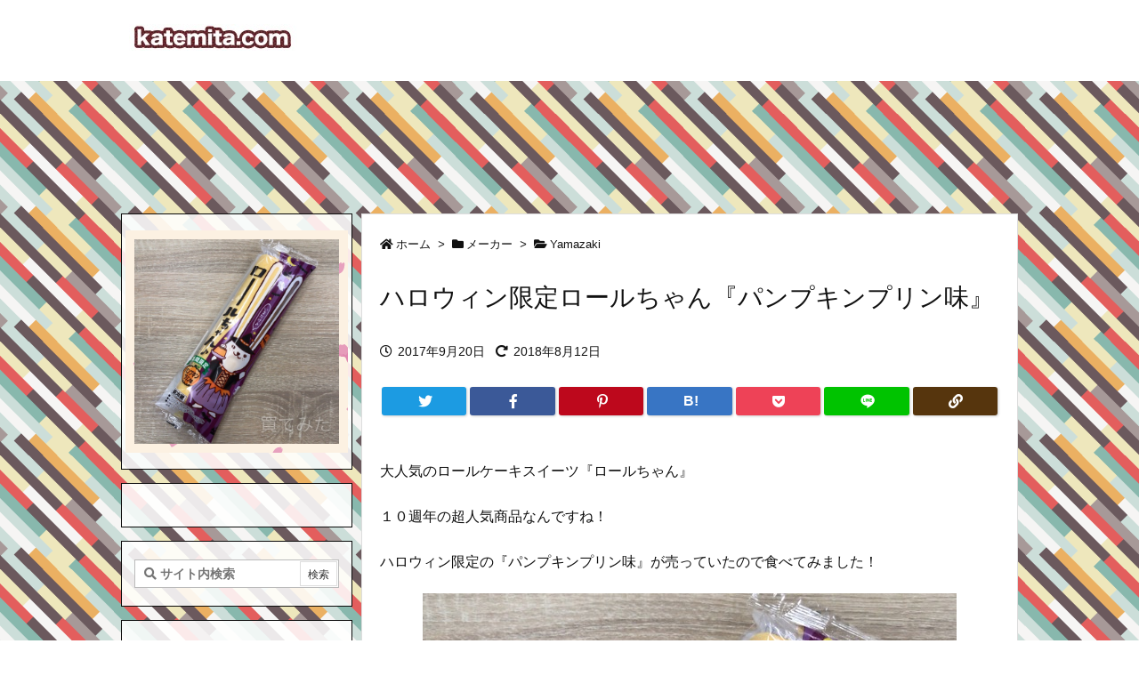

--- FILE ---
content_type: text/html; charset=utf-8
request_url: https://www.google.com/recaptcha/api2/aframe
body_size: 270
content:
<!DOCTYPE HTML><html><head><meta http-equiv="content-type" content="text/html; charset=UTF-8"></head><body><script nonce="0DFCKLzszHWTkjX7FKonfQ">/** Anti-fraud and anti-abuse applications only. See google.com/recaptcha */ try{var clients={'sodar':'https://pagead2.googlesyndication.com/pagead/sodar?'};window.addEventListener("message",function(a){try{if(a.source===window.parent){var b=JSON.parse(a.data);var c=clients[b['id']];if(c){var d=document.createElement('img');d.src=c+b['params']+'&rc='+(localStorage.getItem("rc::a")?sessionStorage.getItem("rc::b"):"");window.document.body.appendChild(d);sessionStorage.setItem("rc::e",parseInt(sessionStorage.getItem("rc::e")||0)+1);localStorage.setItem("rc::h",'1769251642133');}}}catch(b){}});window.parent.postMessage("_grecaptcha_ready", "*");}catch(b){}</script></body></html>

--- FILE ---
content_type: application/javascript; charset=utf-8;
request_url: https://dalc.valuecommerce.com/vcid?_s=https%3A%2F%2Fkatemita.com%2F2017%2F09%2F20%2Fpost-272%2F
body_size: 163
content:
vc_id_callback({"vcid":"Buc6xyRUdSclHimVwvwCpbz6Gvy_iZA_18fA-fPhwhqOwsusmOpIunQgbhuh1We9","vcpub":"0.725550","t":"6974a338"})

--- FILE ---
content_type: application/javascript; charset=utf-8;
request_url: https://dalc.valuecommerce.com/app3?p=885533889&_s=https%3A%2F%2Fkatemita.com%2F2017%2F09%2F20%2Fpost-272%2F&vf=iVBORw0KGgoAAAANSUhEUgAAAAMAAAADCAYAAABWKLW%2FAAAAMElEQVQYV2NkFGP4nxG3mOF8TzoDY%2BApof%2Bqdv0MU5oSGBhzubr%2Bz3v2hSFRoIkBAAxnDkQOGzlYAAAAAElFTkSuQmCC
body_size: 3421
content:
vc_linkswitch_callback({"t":"6974a338","r":"aXSjOAANlpwSdgihCooD7AqKC5a-ow","ub":"aXSjOAAKUcoSdgihCooBbQqKC%2FB%2BbA%3D%3D","vcid":"g5C2Q_hWrJ5stK2b87U7sJ6d9d5IhsPnjE4e0Bu-zdi3_-w4jnHuA6eUd1Nmks8I","vcpub":"0.890524","s":3429888,"fcf.furunavi.jp":{"a":"2773224","m":"3267352","g":"cc7f32c3da","sp":"utm_source%3Dvc%26utm_medium%3Daffiliate%26utm_campaign%3Dproduct_detail"},"dom.jtb.co.jp":{"a":"2549714","m":"2161637","g":"1c94c671bd","sp":"utm_source%3Dvcdom%26utm_medium%3Daffiliate"},"mini-shopping.yahoo.co.jp":{"a":"2821580","m":"2201292","g":"51a226828e"},"furunavi.jp":{"a":"2773224","m":"3267352","g":"cc7f32c3da","sp":"utm_source%3Dvc%26utm_medium%3Daffiliate%26utm_campaign%3Dproduct_detail"},"bookwalker.jp":{"a":"2881505","m":"3024140","g":"be5a56fd8e"},"shopping.geocities.jp":{"a":"2821580","m":"2201292","g":"51a226828e"},"www.jtb.co.jp/kokunai":{"a":"2549714","m":"2161637","g":"1c94c671bd","sp":"utm_source%3Dvcdom%26utm_medium%3Daffiliate"},"www.matsukiyo.co.jp":{"a":"2494620","m":"2758189","g":"b5528eeb8e"},"www.jtb.co.jp/kokunai_htl":{"a":"2549714","m":"2161637","g":"1c94c671bd","sp":"utm_source%3Dvcdom%26utm_medium%3Daffiliate"},"www.omni7.jp":{"a":"2602201","m":"2993472","g":"c0ff21de8e"},"paypaystep.yahoo.co.jp":{"a":"2821580","m":"2201292","g":"51a226828e"},"renta.papy.co.jp/renta/sc/frm/item":{"a":"2302765","m":"2433833","g":"794bc5859a","sp":"ref%3Dvc"},"lohaco.yahoo.co.jp":{"a":"2686782","m":"2994932","g":"2494a2df8e"},"paypaymall.yahoo.co.jp":{"a":"2821580","m":"2201292","g":"51a226828e"},"bit.ly":{"a":"2773224","m":"3267352","g":"cc7f32c3da","sp":"utm_source%3Dvc%26utm_medium%3Daffiliate%26utm_campaign%3Dproduct_detail"},"www.neowing.co.jp":{"a":"2289720","m":"2479078","g":"6de888808e"},"papy.co.jp/vcdummy":{"a":"2302765","m":"2433833","g":"794bc5859a","sp":"ref%3Dvc"},"external-test-pc.staging.furunavi.com":{"a":"2773224","m":"3267352","g":"cc7f32c3da","sp":"utm_source%3Dvc%26utm_medium%3Daffiliate%26utm_campaign%3Dproduct_detail"},"www.jtb.co.jp/kokunai_hotel":{"a":"2549714","m":"2161637","g":"1c94c671bd","sp":"utm_source%3Dvcdom%26utm_medium%3Daffiliate"},"irisplaza.co.jp":{"a":"2429038","m":"2629468","g":"cc9194798e"},"www.jtb.co.jp":{"a":"2549714","m":"2161637","g":"1c94c671bd","sp":"utm_source%3Dvcdom%26utm_medium%3Daffiliate"},"www.matsukiyococokara-online.com":{"a":"2494620","m":"2758189","g":"b5528eeb8e"},"shopping.yahoo.co.jp":{"a":"2821580","m":"2201292","g":"51a226828e"},"lohaco.jp":{"a":"2686782","m":"2994932","g":"2494a2df8e"},"7net.omni7.jp":{"a":"2602201","m":"2993472","g":"c0ff21de8e"},"www.jtbonline.jp":{"a":"2549714","m":"2161637","g":"1c94c671bd","sp":"utm_source%3Dvcdom%26utm_medium%3Daffiliate"},"www.amazon.co.jp":{"a":"2614000","m":"2366370","g":"6d24dadcae","sp":"tag%3Dvc-22%26linkCode%3Dure"},"lb-test02.bookwalker.jp":{"a":"2881505","m":"3024140","g":"be5a56fd8e"},"app-external-test-pc.staging.furunavi.com":{"a":"2773224","m":"3267352","g":"cc7f32c3da","sp":"utm_source%3Dvc%26utm_medium%3Daffiliate%26utm_campaign%3Dproduct_detail"},"approach.yahoo.co.jp":{"a":"2821580","m":"2201292","g":"51a226828e"},"app.furunavi.jp":{"a":"2773224","m":"3267352","g":"cc7f32c3da","sp":"utm_source%3Dvc%26utm_medium%3Daffiliate%26utm_campaign%3Dproduct_detail"},"jtb.co.jp":{"a":"2549714","m":"2161637","g":"1c94c671bd","sp":"utm_source%3Dvcdom%26utm_medium%3Daffiliate"},"l":4,"7netshopping.jp":{"a":"2602201","m":"2993472","g":"c0ff21de8e"},"p":885533889,"www.matsukiyo.co.jp/store/online":{"a":"2494620","m":"2758189","g":"b5528eeb8e"}})